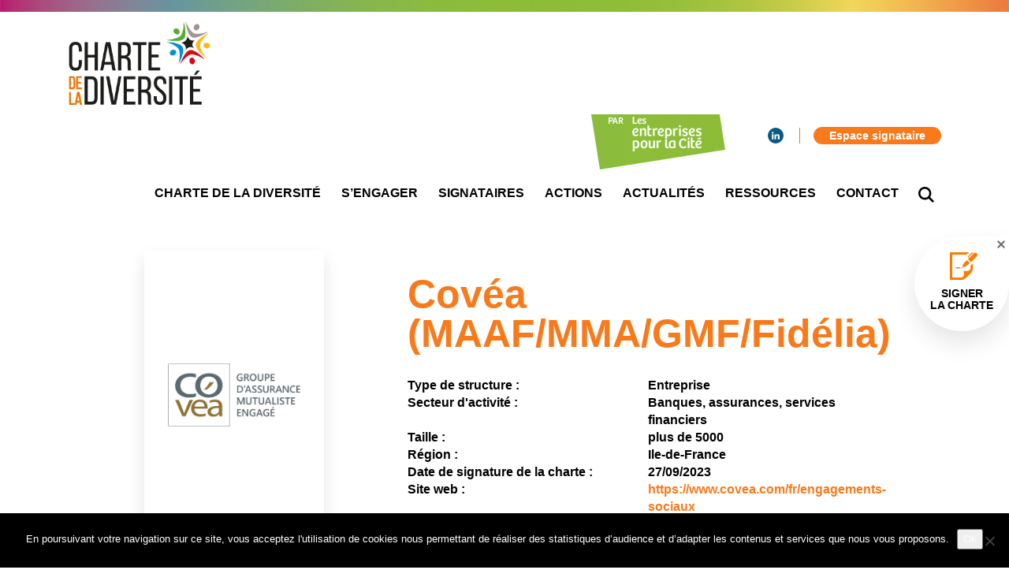

--- FILE ---
content_type: text/html; charset=UTF-8
request_url: https://www.charte-diversite.com/signataires/covea/
body_size: 10845
content:
  
<!DOCTYPE html>

<html xmlns="http://www.w3.org/1999/xhtml" xmlns:og="http://ogp.me/ns#" xmlns:fb="https://www.facebook.com/2008/fbml" lang="fr-FR">
    <head>
        <meta charset="UTF-8">
                                 
                    <title>Charte de la diversité | Covéa (MAAF/MMA/GMF/Fidélia)</title>
                
                    <meta name="robots" content="index, follow" />
                
                    <meta property="og:title" content="Charte de la diversité | Covéa (MAAF/MMA/GMF/Fidélia)" />
            <meta property="og:description" content="" />
                <meta property="og:type" content="website" />
        <meta property="og:url" content="https://www.charte-diversite.com/signataires/covea" />
        <meta property="og:image" content="" />
        
        <meta name="viewport" content="width=device-width, initial-scale=1, maximum-scale=1, user-scalable=no">
        <meta http-equiv="X-UA-Compatible" content="IE=edge, Chrome=1" />
        
                    <link rel="apple-touch-icon" sizes="180x180" href="https://www.charte-diversite.com/wp-content/themes/starter-child/asset/img/favicon/apple-touch-icon.png">
            <link rel="icon" type="image/png" href="https://www.charte-diversite.com/wp-content/themes/starter-child/asset/img/favicon/favicon-32x32.png" sizes="32x32">
            <link rel="icon" type="image/png" href="https://www.charte-diversite.com/wp-content/themes/starter-child/asset/img/favicon/favicon-16x16.png" sizes="16x16">
            <link rel="manifest" href="https://www.charte-diversite.com/wp-content/themes/starter-child/asset/img/favicon/manifest.json">
            <link rel="mask-icon" href="https://www.charte-diversite.com/wp-content/themes/starter-child/asset/img/favicon/safari-pinned-tab.svg" color="#5bbad5">
            <meta name="apple-mobile-web-app-title" content="Charte de la diversité">
            <meta name="application-name" content="Charte de la diversité">
            <meta name="theme-color" content="#ffffff">
                
                    <link rel="stylesheet" href="https://www.charte-diversite.com/wp-content/themes/starter-child/style.css">
        
        <link href="https://fonts.googleapis.com/css?family=Source+Sans+Pro:200,200i,300,300i,400,400i,600,600i,700,700i,900,900i" rel="stylesheet">
        <meta name='robots' content='max-image-preview:large' />
<link rel='dns-prefetch' href='//maps.googleapis.com' />
<link rel="alternate" title="oEmbed (JSON)" type="application/json+oembed" href="https://www.charte-diversite.com/wp-json/oembed/1.0/embed?url=https%3A%2F%2Fwww.charte-diversite.com%2Fsignataires%2Fcovea%2F" />
<style id='wp-img-auto-sizes-contain-inline-css' type='text/css'>
img:is([sizes=auto i],[sizes^="auto," i]){contain-intrinsic-size:3000px 1500px}
/*# sourceURL=wp-img-auto-sizes-contain-inline-css */
</style>
<style id='wp-emoji-styles-inline-css' type='text/css'>

	img.wp-smiley, img.emoji {
		display: inline !important;
		border: none !important;
		box-shadow: none !important;
		height: 1em !important;
		width: 1em !important;
		margin: 0 0.07em !important;
		vertical-align: -0.1em !important;
		background: none !important;
		padding: 0 !important;
	}
/*# sourceURL=wp-emoji-styles-inline-css */
</style>
<style id='wp-block-library-inline-css' type='text/css'>
:root{--wp-block-synced-color:#7a00df;--wp-block-synced-color--rgb:122,0,223;--wp-bound-block-color:var(--wp-block-synced-color);--wp-editor-canvas-background:#ddd;--wp-admin-theme-color:#007cba;--wp-admin-theme-color--rgb:0,124,186;--wp-admin-theme-color-darker-10:#006ba1;--wp-admin-theme-color-darker-10--rgb:0,107,160.5;--wp-admin-theme-color-darker-20:#005a87;--wp-admin-theme-color-darker-20--rgb:0,90,135;--wp-admin-border-width-focus:2px}@media (min-resolution:192dpi){:root{--wp-admin-border-width-focus:1.5px}}.wp-element-button{cursor:pointer}:root .has-very-light-gray-background-color{background-color:#eee}:root .has-very-dark-gray-background-color{background-color:#313131}:root .has-very-light-gray-color{color:#eee}:root .has-very-dark-gray-color{color:#313131}:root .has-vivid-green-cyan-to-vivid-cyan-blue-gradient-background{background:linear-gradient(135deg,#00d084,#0693e3)}:root .has-purple-crush-gradient-background{background:linear-gradient(135deg,#34e2e4,#4721fb 50%,#ab1dfe)}:root .has-hazy-dawn-gradient-background{background:linear-gradient(135deg,#faaca8,#dad0ec)}:root .has-subdued-olive-gradient-background{background:linear-gradient(135deg,#fafae1,#67a671)}:root .has-atomic-cream-gradient-background{background:linear-gradient(135deg,#fdd79a,#004a59)}:root .has-nightshade-gradient-background{background:linear-gradient(135deg,#330968,#31cdcf)}:root .has-midnight-gradient-background{background:linear-gradient(135deg,#020381,#2874fc)}:root{--wp--preset--font-size--normal:16px;--wp--preset--font-size--huge:42px}.has-regular-font-size{font-size:1em}.has-larger-font-size{font-size:2.625em}.has-normal-font-size{font-size:var(--wp--preset--font-size--normal)}.has-huge-font-size{font-size:var(--wp--preset--font-size--huge)}.has-text-align-center{text-align:center}.has-text-align-left{text-align:left}.has-text-align-right{text-align:right}.has-fit-text{white-space:nowrap!important}#end-resizable-editor-section{display:none}.aligncenter{clear:both}.items-justified-left{justify-content:flex-start}.items-justified-center{justify-content:center}.items-justified-right{justify-content:flex-end}.items-justified-space-between{justify-content:space-between}.screen-reader-text{border:0;clip-path:inset(50%);height:1px;margin:-1px;overflow:hidden;padding:0;position:absolute;width:1px;word-wrap:normal!important}.screen-reader-text:focus{background-color:#ddd;clip-path:none;color:#444;display:block;font-size:1em;height:auto;left:5px;line-height:normal;padding:15px 23px 14px;text-decoration:none;top:5px;width:auto;z-index:100000}html :where(.has-border-color){border-style:solid}html :where([style*=border-top-color]){border-top-style:solid}html :where([style*=border-right-color]){border-right-style:solid}html :where([style*=border-bottom-color]){border-bottom-style:solid}html :where([style*=border-left-color]){border-left-style:solid}html :where([style*=border-width]){border-style:solid}html :where([style*=border-top-width]){border-top-style:solid}html :where([style*=border-right-width]){border-right-style:solid}html :where([style*=border-bottom-width]){border-bottom-style:solid}html :where([style*=border-left-width]){border-left-style:solid}html :where(img[class*=wp-image-]){height:auto;max-width:100%}:where(figure){margin:0 0 1em}html :where(.is-position-sticky){--wp-admin--admin-bar--position-offset:var(--wp-admin--admin-bar--height,0px)}@media screen and (max-width:600px){html :where(.is-position-sticky){--wp-admin--admin-bar--position-offset:0px}}

/*# sourceURL=wp-block-library-inline-css */
</style><style id='global-styles-inline-css' type='text/css'>
:root{--wp--preset--aspect-ratio--square: 1;--wp--preset--aspect-ratio--4-3: 4/3;--wp--preset--aspect-ratio--3-4: 3/4;--wp--preset--aspect-ratio--3-2: 3/2;--wp--preset--aspect-ratio--2-3: 2/3;--wp--preset--aspect-ratio--16-9: 16/9;--wp--preset--aspect-ratio--9-16: 9/16;--wp--preset--color--black: #000000;--wp--preset--color--cyan-bluish-gray: #abb8c3;--wp--preset--color--white: #ffffff;--wp--preset--color--pale-pink: #f78da7;--wp--preset--color--vivid-red: #cf2e2e;--wp--preset--color--luminous-vivid-orange: #ff6900;--wp--preset--color--luminous-vivid-amber: #fcb900;--wp--preset--color--light-green-cyan: #7bdcb5;--wp--preset--color--vivid-green-cyan: #00d084;--wp--preset--color--pale-cyan-blue: #8ed1fc;--wp--preset--color--vivid-cyan-blue: #0693e3;--wp--preset--color--vivid-purple: #9b51e0;--wp--preset--gradient--vivid-cyan-blue-to-vivid-purple: linear-gradient(135deg,rgb(6,147,227) 0%,rgb(155,81,224) 100%);--wp--preset--gradient--light-green-cyan-to-vivid-green-cyan: linear-gradient(135deg,rgb(122,220,180) 0%,rgb(0,208,130) 100%);--wp--preset--gradient--luminous-vivid-amber-to-luminous-vivid-orange: linear-gradient(135deg,rgb(252,185,0) 0%,rgb(255,105,0) 100%);--wp--preset--gradient--luminous-vivid-orange-to-vivid-red: linear-gradient(135deg,rgb(255,105,0) 0%,rgb(207,46,46) 100%);--wp--preset--gradient--very-light-gray-to-cyan-bluish-gray: linear-gradient(135deg,rgb(238,238,238) 0%,rgb(169,184,195) 100%);--wp--preset--gradient--cool-to-warm-spectrum: linear-gradient(135deg,rgb(74,234,220) 0%,rgb(151,120,209) 20%,rgb(207,42,186) 40%,rgb(238,44,130) 60%,rgb(251,105,98) 80%,rgb(254,248,76) 100%);--wp--preset--gradient--blush-light-purple: linear-gradient(135deg,rgb(255,206,236) 0%,rgb(152,150,240) 100%);--wp--preset--gradient--blush-bordeaux: linear-gradient(135deg,rgb(254,205,165) 0%,rgb(254,45,45) 50%,rgb(107,0,62) 100%);--wp--preset--gradient--luminous-dusk: linear-gradient(135deg,rgb(255,203,112) 0%,rgb(199,81,192) 50%,rgb(65,88,208) 100%);--wp--preset--gradient--pale-ocean: linear-gradient(135deg,rgb(255,245,203) 0%,rgb(182,227,212) 50%,rgb(51,167,181) 100%);--wp--preset--gradient--electric-grass: linear-gradient(135deg,rgb(202,248,128) 0%,rgb(113,206,126) 100%);--wp--preset--gradient--midnight: linear-gradient(135deg,rgb(2,3,129) 0%,rgb(40,116,252) 100%);--wp--preset--font-size--small: 13px;--wp--preset--font-size--medium: 20px;--wp--preset--font-size--large: 36px;--wp--preset--font-size--x-large: 42px;--wp--preset--spacing--20: 0.44rem;--wp--preset--spacing--30: 0.67rem;--wp--preset--spacing--40: 1rem;--wp--preset--spacing--50: 1.5rem;--wp--preset--spacing--60: 2.25rem;--wp--preset--spacing--70: 3.38rem;--wp--preset--spacing--80: 5.06rem;--wp--preset--shadow--natural: 6px 6px 9px rgba(0, 0, 0, 0.2);--wp--preset--shadow--deep: 12px 12px 50px rgba(0, 0, 0, 0.4);--wp--preset--shadow--sharp: 6px 6px 0px rgba(0, 0, 0, 0.2);--wp--preset--shadow--outlined: 6px 6px 0px -3px rgb(255, 255, 255), 6px 6px rgb(0, 0, 0);--wp--preset--shadow--crisp: 6px 6px 0px rgb(0, 0, 0);}:where(.is-layout-flex){gap: 0.5em;}:where(.is-layout-grid){gap: 0.5em;}body .is-layout-flex{display: flex;}.is-layout-flex{flex-wrap: wrap;align-items: center;}.is-layout-flex > :is(*, div){margin: 0;}body .is-layout-grid{display: grid;}.is-layout-grid > :is(*, div){margin: 0;}:where(.wp-block-columns.is-layout-flex){gap: 2em;}:where(.wp-block-columns.is-layout-grid){gap: 2em;}:where(.wp-block-post-template.is-layout-flex){gap: 1.25em;}:where(.wp-block-post-template.is-layout-grid){gap: 1.25em;}.has-black-color{color: var(--wp--preset--color--black) !important;}.has-cyan-bluish-gray-color{color: var(--wp--preset--color--cyan-bluish-gray) !important;}.has-white-color{color: var(--wp--preset--color--white) !important;}.has-pale-pink-color{color: var(--wp--preset--color--pale-pink) !important;}.has-vivid-red-color{color: var(--wp--preset--color--vivid-red) !important;}.has-luminous-vivid-orange-color{color: var(--wp--preset--color--luminous-vivid-orange) !important;}.has-luminous-vivid-amber-color{color: var(--wp--preset--color--luminous-vivid-amber) !important;}.has-light-green-cyan-color{color: var(--wp--preset--color--light-green-cyan) !important;}.has-vivid-green-cyan-color{color: var(--wp--preset--color--vivid-green-cyan) !important;}.has-pale-cyan-blue-color{color: var(--wp--preset--color--pale-cyan-blue) !important;}.has-vivid-cyan-blue-color{color: var(--wp--preset--color--vivid-cyan-blue) !important;}.has-vivid-purple-color{color: var(--wp--preset--color--vivid-purple) !important;}.has-black-background-color{background-color: var(--wp--preset--color--black) !important;}.has-cyan-bluish-gray-background-color{background-color: var(--wp--preset--color--cyan-bluish-gray) !important;}.has-white-background-color{background-color: var(--wp--preset--color--white) !important;}.has-pale-pink-background-color{background-color: var(--wp--preset--color--pale-pink) !important;}.has-vivid-red-background-color{background-color: var(--wp--preset--color--vivid-red) !important;}.has-luminous-vivid-orange-background-color{background-color: var(--wp--preset--color--luminous-vivid-orange) !important;}.has-luminous-vivid-amber-background-color{background-color: var(--wp--preset--color--luminous-vivid-amber) !important;}.has-light-green-cyan-background-color{background-color: var(--wp--preset--color--light-green-cyan) !important;}.has-vivid-green-cyan-background-color{background-color: var(--wp--preset--color--vivid-green-cyan) !important;}.has-pale-cyan-blue-background-color{background-color: var(--wp--preset--color--pale-cyan-blue) !important;}.has-vivid-cyan-blue-background-color{background-color: var(--wp--preset--color--vivid-cyan-blue) !important;}.has-vivid-purple-background-color{background-color: var(--wp--preset--color--vivid-purple) !important;}.has-black-border-color{border-color: var(--wp--preset--color--black) !important;}.has-cyan-bluish-gray-border-color{border-color: var(--wp--preset--color--cyan-bluish-gray) !important;}.has-white-border-color{border-color: var(--wp--preset--color--white) !important;}.has-pale-pink-border-color{border-color: var(--wp--preset--color--pale-pink) !important;}.has-vivid-red-border-color{border-color: var(--wp--preset--color--vivid-red) !important;}.has-luminous-vivid-orange-border-color{border-color: var(--wp--preset--color--luminous-vivid-orange) !important;}.has-luminous-vivid-amber-border-color{border-color: var(--wp--preset--color--luminous-vivid-amber) !important;}.has-light-green-cyan-border-color{border-color: var(--wp--preset--color--light-green-cyan) !important;}.has-vivid-green-cyan-border-color{border-color: var(--wp--preset--color--vivid-green-cyan) !important;}.has-pale-cyan-blue-border-color{border-color: var(--wp--preset--color--pale-cyan-blue) !important;}.has-vivid-cyan-blue-border-color{border-color: var(--wp--preset--color--vivid-cyan-blue) !important;}.has-vivid-purple-border-color{border-color: var(--wp--preset--color--vivid-purple) !important;}.has-vivid-cyan-blue-to-vivid-purple-gradient-background{background: var(--wp--preset--gradient--vivid-cyan-blue-to-vivid-purple) !important;}.has-light-green-cyan-to-vivid-green-cyan-gradient-background{background: var(--wp--preset--gradient--light-green-cyan-to-vivid-green-cyan) !important;}.has-luminous-vivid-amber-to-luminous-vivid-orange-gradient-background{background: var(--wp--preset--gradient--luminous-vivid-amber-to-luminous-vivid-orange) !important;}.has-luminous-vivid-orange-to-vivid-red-gradient-background{background: var(--wp--preset--gradient--luminous-vivid-orange-to-vivid-red) !important;}.has-very-light-gray-to-cyan-bluish-gray-gradient-background{background: var(--wp--preset--gradient--very-light-gray-to-cyan-bluish-gray) !important;}.has-cool-to-warm-spectrum-gradient-background{background: var(--wp--preset--gradient--cool-to-warm-spectrum) !important;}.has-blush-light-purple-gradient-background{background: var(--wp--preset--gradient--blush-light-purple) !important;}.has-blush-bordeaux-gradient-background{background: var(--wp--preset--gradient--blush-bordeaux) !important;}.has-luminous-dusk-gradient-background{background: var(--wp--preset--gradient--luminous-dusk) !important;}.has-pale-ocean-gradient-background{background: var(--wp--preset--gradient--pale-ocean) !important;}.has-electric-grass-gradient-background{background: var(--wp--preset--gradient--electric-grass) !important;}.has-midnight-gradient-background{background: var(--wp--preset--gradient--midnight) !important;}.has-small-font-size{font-size: var(--wp--preset--font-size--small) !important;}.has-medium-font-size{font-size: var(--wp--preset--font-size--medium) !important;}.has-large-font-size{font-size: var(--wp--preset--font-size--large) !important;}.has-x-large-font-size{font-size: var(--wp--preset--font-size--x-large) !important;}
/*# sourceURL=global-styles-inline-css */
</style>

<style id='classic-theme-styles-inline-css' type='text/css'>
/*! This file is auto-generated */
.wp-block-button__link{color:#fff;background-color:#32373c;border-radius:9999px;box-shadow:none;text-decoration:none;padding:calc(.667em + 2px) calc(1.333em + 2px);font-size:1.125em}.wp-block-file__button{background:#32373c;color:#fff;text-decoration:none}
/*# sourceURL=/wp-includes/css/classic-themes.min.css */
</style>
<link rel='stylesheet' id='contact-form-7-css' href='https://www.charte-diversite.com/wp-content/plugins/contact-form-7/includes/css/styles.css?ver=6.1.4' type='text/css' media='all' />
<link rel='stylesheet' id='cookie-notice-front-css' href='https://www.charte-diversite.com/wp-content/plugins/cookie-notice/css/front.min.css?ver=2.5.11' type='text/css' media='all' />
<link rel='stylesheet' id='user-registration-general-css' href='https://www.charte-diversite.com/wp-content/plugins/user-registration/assets/css/user-registration.css?ver=1.4.7' type='text/css' media='all' />
<link rel='stylesheet' id='user-registration-smallscreen-css' href='https://www.charte-diversite.com/wp-content/plugins/user-registration/assets/css/user-registration-smallscreen.css?ver=1.4.7' type='text/css' media='only screen and (max-width: 768px)' />
<link rel='stylesheet' id='user-registration-my-account-layout-css' href='https://www.charte-diversite.com/wp-content/plugins/user-registration/assets/css/my-account-layout.css?ver=1.4.7' type='text/css' media='all' />
<link rel='stylesheet' id='dashicons-css' href='https://www.charte-diversite.com/wp-includes/css/dashicons.min.css' type='text/css' media='all' />
<link rel='stylesheet' id='google-maps-builder-plugin-styles-css' href='https://www.charte-diversite.com/wp-content/plugins/google-maps-builder/vendor/wordimpress/maps-builder-core/assets/css/google-maps-builder.min.css?ver=2.1.2' type='text/css' media='all' />
<link rel='stylesheet' id='google-maps-builder-map-icons-css' href='https://www.charte-diversite.com/wp-content/plugins/google-maps-builder/vendor/wordimpress/maps-builder-core/includes/libraries/map-icons/css/map-icons.css?ver=2.1.2' type='text/css' media='all' />
<link rel='stylesheet' id='dynamic-css-css' href='https://www.charte-diversite.com/wp-admin/admin-ajax.php?action=dynamic_css' type='text/css' media='all' />
<script type="text/javascript" id="cookie-notice-front-js-before">
/* <![CDATA[ */
var cnArgs = {"ajaxUrl":"https:\/\/www.charte-diversite.com\/wp-admin\/admin-ajax.php","nonce":"aa44903fec","hideEffect":"fade","position":"bottom","onScroll":false,"onScrollOffset":100,"onClick":false,"cookieName":"cookie_notice_accepted","cookieTime":2592000,"cookieTimeRejected":2592000,"globalCookie":false,"redirection":false,"cache":false,"revokeCookies":false,"revokeCookiesOpt":"automatic"};

//# sourceURL=cookie-notice-front-js-before
/* ]]> */
</script>
<script type="text/javascript" src="https://www.charte-diversite.com/wp-content/plugins/cookie-notice/js/front.min.js?ver=2.5.11" id="cookie-notice-front-js"></script>
<script type="text/javascript" src="https://www.charte-diversite.com/wp-includes/js/jquery/jquery.min.js?ver=3.7.1" id="jquery-core-js"></script>
<script type="text/javascript" src="https://www.charte-diversite.com/wp-includes/js/jquery/jquery-migrate.min.js?ver=3.4.1" id="jquery-migrate-js"></script>
<script type="text/javascript" src="https://maps.googleapis.com/maps/api/js?v=3.exp&amp;libraries=places&amp;key=AIzaSyCfqtV_4TrU0Ona1Of9Y0V76Ug7_tw5Qtk" id="google-maps-builder-gmaps-js"></script>
<link rel="https://api.w.org/" href="https://www.charte-diversite.com/wp-json/" /><link rel="alternate" title="JSON" type="application/json" href="https://www.charte-diversite.com/wp-json/wp/v2/signataires/1771" /><link rel="EditURI" type="application/rsd+xml" title="RSD" href="https://www.charte-diversite.com/xmlrpc.php?rsd" />
<meta name="generator" content="WordPress 6.9" />
<link rel="canonical" href="https://www.charte-diversite.com/signataires/covea/" />
<link rel='shortlink' href='https://www.charte-diversite.com/?p=1771' />
<meta name="generator" content="Redux 4.5.10" />
        <!--[if lt IE 9]>
            <script src="https://oss.maxcdn.com/libs/html5shiv/3.7.0/html5shiv.js"></script>
            <script src="https://oss.maxcdn.com/libs/respond.js/1.4.2/respond.min.js"></script>
        <![endif]-->
        
    <link rel='stylesheet' id='megamenu-frontend-css' href='https://www.charte-diversite.com/wp-content/themes/starter/includes/plugins-integrated/megamenu/megamenu-frontend.css' type='text/css' media='all' />
</head>

    <!-- Global site tag (gtag.js) - Google Analytics -->
    <script async src="https://www.googletagmanager.com/gtag/js?id=UA-135122741-1"></script>
    <script>
    window.dataLayer = window.dataLayer || [];
    function gtag(){dataLayer.push(arguments);}
    gtag('js', new Date());

    gtag('config', 'UA-135122741-1');
    </script>


    <body class="wp-singular signataires-template-default single single-signataires postid-1771 wp-theme-starter wp-child-theme-starter-child cookies-not-set">
        
        <div class="wrap">
            <div class="header-before"></div>
            
                            
<nav class="nav-sticky">
    <div class="container">
        <a href="https://www.charte-diversite.com" class="logo">
                            <img src="https://www.charte-diversite.com/wp-content/uploads/2018/09/logo_Charte-diversiteRVB-2018.png">
                    </a>
        <div class="menu-container">
            <div class="nav-secondary"><ul id="menu-secondary" class="menu"><li id="menu-item-32" class="social social-linkedin no-title menu-item menu-item-type-custom menu-item-object-custom menu-item-32"><a target="_blank" href="https://www.linkedin.com/company/charte-diversite/"><span><svg version="1.1"
	 xmlns="http://www.w3.org/2000/svg" xmlns:xlink="http://www.w3.org/1999/xlink" xmlns:a="http://ns.adobe.com/AdobeSVGViewerExtensions/3.0/"
	 x="0px" y="0px" width="22.1px" height="21.1px" viewBox="0 0 22.1 21.1" style="enable-background:new 0 0 22.1 21.1;"
	 xml:space="preserve">
<defs>
</defs>
<path d="M0.3,21.1H5V6.9H0.3V21.1z M2.7,0C1.1,0,0,1.1,0,2.5c0,1.4,1,2.5,2.6,2.5h0c1.7,0,2.7-1.1,2.7-2.5
	C5.3,1.1,4.3,0,2.7,0 M22.1,12.9v8.2h-4.7v-7.6c0-1.9-0.7-3.2-2.4-3.2c-1.3,0-2.1,0.9-2.4,1.7c-0.1,0.3-0.2,0.7-0.2,1.2v8H7.6
	c0,0,0.1-12.9,0-14.2h4.7v2c0,0,0,0,0,0h0v0c0.6-1,1.8-2.4,4.3-2.4C19.8,6.5,22.1,8.6,22.1,12.9"/>
</svg><span class="menu-title">Linkedin</span></span></a></li>
<li id="menu-item-66" class="colored menu-item menu-item-type-post_type menu-item-object-page menu-item-66"><a href="https://www.charte-diversite.com/espace-signataire/"><span><span class="menu-title">Espace signataire</span></span></a></li>
</ul></div>
            <ul id="menu-primary" class="menu"><li id="menu-item-27" class="menu-item menu-item-type-post_type menu-item-object-page menu-item-27"><a href="https://www.charte-diversite.com/charte-de-la-diversite/"><span><span class="menu-title">Charte de la diversité</span></span></a></li>
<li id="menu-item-26" class="menu-item menu-item-type-post_type menu-item-object-page menu-item-26"><a href="https://www.charte-diversite.com/sengager/"><span><span class="menu-title">S&#8217;engager</span></span></a></li>
<li id="menu-item-25" class="menu-item menu-item-type-post_type menu-item-object-page menu-item-25"><a href="https://www.charte-diversite.com/signataires/"><span><span class="menu-title">Signataires</span></span></a></li>
<li id="menu-item-24" class="menu-item menu-item-type-post_type menu-item-object-page menu-item-24"><a href="https://www.charte-diversite.com/actions/"><span><span class="menu-title">Actions</span></span></a></li>
<li id="menu-item-23" class="menu-item menu-item-type-post_type menu-item-object-page current_page_parent menu-item-23"><a href="https://www.charte-diversite.com/actualites/"><span><span class="menu-title">Actualités</span></span></a></li>
<li id="menu-item-22" class="menu-item menu-item-type-post_type menu-item-object-page menu-item-22"><a href="https://www.charte-diversite.com/ressources/"><span><span class="menu-title">Ressources</span></span></a></li>
<li id="menu-item-21" class="menu-item menu-item-type-post_type menu-item-object-page menu-item-21"><a href="https://www.charte-diversite.com/contact/"><span><span class="menu-title">Contact</span></span></a></li>
<li id="menu-item-28" class="no-title btn-nav-search menu-item menu-item-type-custom menu-item-object-custom menu-item-28"><a href="#"><span><svg version="1.1"
	 xmlns="http://www.w3.org/2000/svg" xmlns:xlink="http://www.w3.org/1999/xlink" xmlns:a="http://ns.adobe.com/AdobeSVGViewerExtensions/3.0/"
	 x="0px" y="0px" width="39px" height="39px" viewBox="0 0 39 39" style="enable-background:new 0 0 39 39;" xml:space="preserve">
<defs>
</defs>
<path d="M39,35.5L28.9,25.4c1.9-2.6,3.1-5.9,3.1-9.4c0-8.8-7.2-16-16-16S0,7.2,0,16s7.2,16,16,16c3.5,0,6.8-1.1,9.4-3.1L35.5,39
	L39,35.5z M16,27C9.9,27,5,22.1,5,16S9.9,5,16,5s11,4.9,11,11S22.1,27,16,27z"/>
</svg><span class="menu-title">Recherche</span></span></a></li>
</ul>  
                        <div class="icon-burger">
                <div id="nav-burger-animated"><span></span><span></span><span></span></div>
            </div>
        </div>
    </div>
    <div class="nav-search-content">
        <div class="container">
            <form method="get" id="form" action="https://www.charte-diversite.com/">
                <input type="text" value="" name="s" id="s" class="form-control" placeholder="Taper la recherche ici...">
                <input type="hidden" name="post_type[]" value="post" />
                <input type="hidden" name="post_type[]" value="signataires" />
                <input type="hidden" name="post_type[]" value="presse" />
                <input type="hidden" name="post_type[]" value="bonnes_pratiques" />
                <input type="hidden" name="post_type[]" value="mediatheque" />
            </form>
        </div>
    </div>
</nav>

<div class="nav-responsive">
    <a href="https://www.charte-diversite.com">
        <div class="logo-responsive">
                            <img src="https://www.charte-diversite.com/wp-content/uploads/2018/09/logo_Charte-diversiteRVB-2018.png">
                    </div>
    </a>
    <div class="menu-primary-container"><ul id="menu-primary-1" class="menu"><li class="menu-item menu-item-type-post_type menu-item-object-page menu-item-27"><a href="https://www.charte-diversite.com/charte-de-la-diversite/"><span><span class="menu-title">Charte de la diversité</span></span></a></li>
<li class="menu-item menu-item-type-post_type menu-item-object-page menu-item-26"><a href="https://www.charte-diversite.com/sengager/"><span><span class="menu-title">S&#8217;engager</span></span></a></li>
<li class="menu-item menu-item-type-post_type menu-item-object-page menu-item-25"><a href="https://www.charte-diversite.com/signataires/"><span><span class="menu-title">Signataires</span></span></a></li>
<li class="menu-item menu-item-type-post_type menu-item-object-page menu-item-24"><a href="https://www.charte-diversite.com/actions/"><span><span class="menu-title">Actions</span></span></a></li>
<li class="menu-item menu-item-type-post_type menu-item-object-page current_page_parent menu-item-23"><a href="https://www.charte-diversite.com/actualites/"><span><span class="menu-title">Actualités</span></span></a></li>
<li class="menu-item menu-item-type-post_type menu-item-object-page menu-item-22"><a href="https://www.charte-diversite.com/ressources/"><span><span class="menu-title">Ressources</span></span></a></li>
<li class="menu-item menu-item-type-post_type menu-item-object-page menu-item-21"><a href="https://www.charte-diversite.com/contact/"><span><span class="menu-title">Contact</span></span></a></li>
<li class="no-title btn-nav-search menu-item menu-item-type-custom menu-item-object-custom menu-item-28"><a href="#"><span><svg version="1.1"
	 xmlns="http://www.w3.org/2000/svg" xmlns:xlink="http://www.w3.org/1999/xlink" xmlns:a="http://ns.adobe.com/AdobeSVGViewerExtensions/3.0/"
	 x="0px" y="0px" width="39px" height="39px" viewBox="0 0 39 39" style="enable-background:new 0 0 39 39;" xml:space="preserve">
<defs>
</defs>
<path d="M39,35.5L28.9,25.4c1.9-2.6,3.1-5.9,3.1-9.4c0-8.8-7.2-16-16-16S0,7.2,0,16s7.2,16,16,16c3.5,0,6.8-1.1,9.4-3.1L35.5,39
	L39,35.5z M16,27C9.9,27,5,22.1,5,16S9.9,5,16,5s11,4.9,11,11S22.1,27,16,27z"/>
</svg><span class="menu-title">Recherche</span></span></a></li>
</ul></div>    <div class="nav-secondary"><ul id="menu-secondary-1" class="menu"><li class="social social-linkedin no-title menu-item menu-item-type-custom menu-item-object-custom menu-item-32"><a target="_blank" href="https://www.linkedin.com/company/charte-diversite/"><span><svg version="1.1"
	 xmlns="http://www.w3.org/2000/svg" xmlns:xlink="http://www.w3.org/1999/xlink" xmlns:a="http://ns.adobe.com/AdobeSVGViewerExtensions/3.0/"
	 x="0px" y="0px" width="22.1px" height="21.1px" viewBox="0 0 22.1 21.1" style="enable-background:new 0 0 22.1 21.1;"
	 xml:space="preserve">
<defs>
</defs>
<path d="M0.3,21.1H5V6.9H0.3V21.1z M2.7,0C1.1,0,0,1.1,0,2.5c0,1.4,1,2.5,2.6,2.5h0c1.7,0,2.7-1.1,2.7-2.5
	C5.3,1.1,4.3,0,2.7,0 M22.1,12.9v8.2h-4.7v-7.6c0-1.9-0.7-3.2-2.4-3.2c-1.3,0-2.1,0.9-2.4,1.7c-0.1,0.3-0.2,0.7-0.2,1.2v8H7.6
	c0,0,0.1-12.9,0-14.2h4.7v2c0,0,0,0,0,0h0v0c0.6-1,1.8-2.4,4.3-2.4C19.8,6.5,22.1,8.6,22.1,12.9"/>
</svg><span class="menu-title">Linkedin</span></span></a></li>
<li class="colored menu-item menu-item-type-post_type menu-item-object-page menu-item-66"><a href="https://www.charte-diversite.com/espace-signataire/"><span><span class="menu-title">Espace signataire</span></span></a></li>
</ul></div>
    <div class="sidebar sidebar-responsive col-sm-12"></div>
</div>
<div class="clearfix"></div>

            <div class="sign-up-wrap">
                <div class="close"></div>
                <a class="sign-up" href="https://www.charte-diversite.com/signer-la-charte/">
                    <span class="title">Signer <br> la charte</span>
                </a>
            </div>
                                
            <div class="header-after"></div>

            <main class="single-content single-signataire">
            <div class="container">
                <div class="row">
                    <article class="col-sm-10 col-sm-push-1">
                        <div class="col-sm-3 col-equal logo" data-equal="single-signataire-info">
                                                            <img class="img-responsive" src="https://www.charte-diversite.com/wp-content/uploads/2023/10/logo_covea_signature_couleur_fr.jpg">
                                                    </div>
                        <div class="col-sm-8 col-sm-push-1 col-equal" data-equal="single-signataire-info">
                            <h1 class="title">Covéa (MAAF/MMA/GMF/Fidélia)</h1>
                            <div class="row info">
                                <div class="col-sm-6">Type de structure : </div>
                                <div class="col-sm-6">Entreprise</div>
                                <div class="clearfix"></div>
                                <div class="col-sm-6">Secteur d'activité : </div>
                                <div class="col-sm-6">Banques, assurances, services financiers</div>
                                <div class="clearfix"></div>
                                <div class="col-sm-6">Taille : </div>
                                <div class="col-sm-6">plus de 5000</div>
                                <div class="clearfix"></div>
                                <div class="col-sm-6">Région : </div>
                                <div class="col-sm-6">Ile-de-France</div>
                                <div class="clearfix"></div>
                                <div class="col-sm-6">Date de signature de la charte :</div>
                                <div class="col-sm-6">27/09/2023</div>
                                <div class="clearfix"></div>
                                <div class="col-sm-6">Site web : </div>
                                <div class="col-sm-6"><a href="https://www.covea.com/fr/engagements-sociaux">https://www.covea.com/fr/engagements-sociaux</a></div>
                                <div class="clearfix"></div>
                            </div>
                        </div>
                        <div class="clearfix"></div>
                        <hr>
                        <h3 class="subtitle">Nos engagements</h3>
                        <div class="content">L’inclusion et la prévention des discriminations sont au cœur de notre engagement sociétal. Notre politique RH a pour fondement l’égalité des chances dans l’accès à l’emploi, la rémunération, la formation, et au quotidien dans l’environnement de travail. Nos accords Diversité «égalité professionnelle F/H» et «handicap» en sont la traduction concrète. Si nous renouvelons cette charte, c’est parce que chez Covéa nous souhaitons agir en faveur de la diversité, source de richesse, d’innovation et de bien-être au travail.</div>
                        <div class="clearfix"></div>
                        <hr>

                        
                    </article>
                    <div class="clearfix"></div>
                    <hr class="blank">
                    <div class="text-center"><a href="https://www.charte-diversite.com/signataires/" class="btn btn-rounded btn-bordered btn-warning btn-arrow">Tous les signataires</a></div>
                    <div class="clearfix"></div>
                    <hr class="blank">
                </div>
            </div>
        </main>

    




<div class="footer-before">
    </div>

    <footer>
        <div class="container sidebar sidebar-bottom">
            <div class="row">
                <div class="col-xs-12 col-sm-3"><li id="media_image-2" class="widget widget_media_image"><img src="https://www.charte-diversite.com/wp-content/uploads/2018/10/logo_Charte-diversite-2018-03.svg" class="image wp-image-4530  attachment-full size-full" alt="" style="max-width: 100%; height: auto;" decoding="async" loading="lazy" /></li>
</div>
                <div class="col-xs-12 col-sm-9"><ul id="menu-footer" class="menu"><li id="menu-item-36" class="no-title menu-item menu-item-type-custom menu-item-object-custom menu-item-has-children megamenu-parent  menu-item-36" data-width=""><a href="#"><span><span class="menu-title">Footer</span></span></a>
<ul class="sub-menu">
	<li id="menu-item-39" class="menu-item menu-item-type-custom menu-item-object-custom menu-item-has-children megamenu-column menu-item-39"><a href="#MegaMenuColumn"><span><span class="menu-title">&#8212;Colonne&#8212;</span></span></a>
	<ul class="sub-menu">
		<li id="menu-item-48" class="menu-item menu-item-type-post_type menu-item-object-page menu-item-48"><a href="https://www.charte-diversite.com/charte-de-la-diversite/"><span><span class="menu-title">Charte de la diversité</span></span></a></li>
		<li id="menu-item-47" class="menu-item menu-item-type-post_type menu-item-object-page menu-item-47"><a href="https://www.charte-diversite.com/sengager/"><span><span class="menu-title">S’engager</span></span></a></li>
		<li id="menu-item-46" class="menu-item menu-item-type-post_type menu-item-object-page menu-item-46"><a href="https://www.charte-diversite.com/signataires/"><span><span class="menu-title">Signataires</span></span></a></li>
		<li id="menu-item-45" class="menu-item menu-item-type-post_type menu-item-object-page menu-item-45"><a href="https://www.charte-diversite.com/actions/"><span><span class="menu-title">Actions</span></span></a></li>
		<li id="menu-item-4474" class="menu-item menu-item-type-post_type menu-item-object-page menu-item-4474"><a href="https://www.charte-diversite.com/actions/bilan-diversite/"><span><span class="menu-title">Bilan Diversité</span></span></a></li>
		<li id="menu-item-4475" class="menu-item menu-item-type-post_type menu-item-object-page menu-item-4475"><a href="https://www.charte-diversite.com/actions/tour-de-france-de-la-diversite/"><span><span class="menu-title">Tour de France de la diversité</span></span></a></li>
		<li id="menu-item-44" class="menu-item menu-item-type-post_type menu-item-object-page current_page_parent menu-item-44"><a href="https://www.charte-diversite.com/actualites/"><span><span class="menu-title">Actualités</span></span></a></li>
	</ul>
</li>
	<li id="menu-item-40" class="menu-item menu-item-type-custom menu-item-object-custom menu-item-has-children megamenu-column menu-item-40"><a href="#MegaMenuColumn"><span><span class="menu-title">&#8212;Colonne&#8212;</span></span></a>
	<ul class="sub-menu">
		<li id="menu-item-43" class="menu-item menu-item-type-post_type menu-item-object-page menu-item-43"><a href="https://www.charte-diversite.com/ressources/"><span><span class="menu-title">Ressources</span></span></a></li>
		<li id="menu-item-197" class="menu-item menu-item-type-post_type menu-item-object-page menu-item-197"><a href="https://www.charte-diversite.com/acteurs/"><span><span class="menu-title">Acteurs</span></span></a></li>
		<li id="menu-item-184" class="menu-item menu-item-type-post_type menu-item-object-page menu-item-184"><a href="https://www.charte-diversite.com/bonnes-pratiques/"><span><span class="menu-title">Bonnes pratiques</span></span></a></li>
		<li id="menu-item-365" class="menu-item menu-item-type-post_type menu-item-object-page menu-item-365"><a href="https://www.charte-diversite.com/mediatheque/"><span><span class="menu-title">Médiathèque</span></span></a></li>
		<li id="menu-item-72" class="menu-item menu-item-type-post_type menu-item-object-page menu-item-72"><a href="https://www.charte-diversite.com/espace-signataire/"><span><span class="menu-title">Espace signataire</span></span></a></li>
		<li id="menu-item-42" class="menu-item menu-item-type-post_type menu-item-object-page menu-item-42"><a href="https://www.charte-diversite.com/contact/"><span><span class="menu-title">Contact</span></span></a></li>
		<li id="menu-item-69" class="menu-item menu-item-type-post_type menu-item-object-page menu-item-69"><a href="https://www.charte-diversite.com/faq/"><span><span class="menu-title">FAQ</span></span></a></li>
		<li id="menu-item-68" class="menu-item menu-item-type-post_type menu-item-object-page menu-item-68"><a href="https://www.charte-diversite.com/donnees-personnelles/"><span><span class="menu-title">Données personnelles</span></span></a></li>
		<li id="menu-item-67" class="menu-item menu-item-type-post_type menu-item-object-page menu-item-67"><a href="https://www.charte-diversite.com/mentions-legales/"><span><span class="menu-title">Mentions légales</span></span></a></li>
	</ul>
</li>
	<li id="menu-item-41" class="menu-item menu-item-type-custom menu-item-object-custom menu-item-has-children megamenu-column menu-item-41"><a href="#MegaMenuColumn"><span><span class="menu-title">&#8212;Colonne&#8212;</span></span></a>
	<ul class="sub-menu">
		<li id="menu-item-49" class="menu-item menu-item-type-custom menu-item-object-custom megamenu-heading menu-item-49"><a href="#MegaMenuHeading"><span><span class="menu-title">Suivez-nous :</span></span></a></li>
		<li id="menu-item-50" class="menu-item menu-item-type-custom menu-item-object-custom menu-item-50"><a target="_blank" href="https://www.linkedin.com/company/charte-diversite/"><span><span class="menu-title">LinkedIn</span></span></a></li>
	</ul>
</li>
</ul>
</li>
</ul>  </div>
            </div>
            <div class="copyright"><li id="text-3" class="widget widget_text">			<div class="textwidget"><p>© Copyright 2018 &#8211; Tous droits réservés à Charte de la diversité &#8211; Crée par <a href="#">Comfluence</a></p>
</div>
		</li>
</div>
        </div>
    </footer>

<div class="footer-after">
    </div>
    
</div>


<script type="speculationrules">
{"prefetch":[{"source":"document","where":{"and":[{"href_matches":"/*"},{"not":{"href_matches":["/wp-*.php","/wp-admin/*","/wp-content/uploads/*","/wp-content/*","/wp-content/plugins/*","/wp-content/themes/starter-child/*","/wp-content/themes/starter/*","/*\\?(.+)"]}},{"not":{"selector_matches":"a[rel~=\"nofollow\"]"}},{"not":{"selector_matches":".no-prefetch, .no-prefetch a"}}]},"eagerness":"conservative"}]}
</script>
<script type="text/javascript" src="https://www.charte-diversite.com/wp-includes/js/dist/hooks.min.js?ver=dd5603f07f9220ed27f1" id="wp-hooks-js"></script>
<script type="text/javascript" src="https://www.charte-diversite.com/wp-includes/js/dist/i18n.min.js?ver=c26c3dc7bed366793375" id="wp-i18n-js"></script>
<script type="text/javascript" id="wp-i18n-js-after">
/* <![CDATA[ */
wp.i18n.setLocaleData( { 'text direction\u0004ltr': [ 'ltr' ] } );
//# sourceURL=wp-i18n-js-after
/* ]]> */
</script>
<script type="text/javascript" src="https://www.charte-diversite.com/wp-content/plugins/contact-form-7/includes/swv/js/index.js?ver=6.1.4" id="swv-js"></script>
<script type="text/javascript" id="contact-form-7-js-translations">
/* <![CDATA[ */
( function( domain, translations ) {
	var localeData = translations.locale_data[ domain ] || translations.locale_data.messages;
	localeData[""].domain = domain;
	wp.i18n.setLocaleData( localeData, domain );
} )( "contact-form-7", {"translation-revision-date":"2025-02-06 12:02:14+0000","generator":"GlotPress\/4.0.1","domain":"messages","locale_data":{"messages":{"":{"domain":"messages","plural-forms":"nplurals=2; plural=n > 1;","lang":"fr"},"This contact form is placed in the wrong place.":["Ce formulaire de contact est plac\u00e9 dans un mauvais endroit."],"Error:":["Erreur\u00a0:"]}},"comment":{"reference":"includes\/js\/index.js"}} );
//# sourceURL=contact-form-7-js-translations
/* ]]> */
</script>
<script type="text/javascript" id="contact-form-7-js-before">
/* <![CDATA[ */
var wpcf7 = {
    "api": {
        "root": "https:\/\/www.charte-diversite.com\/wp-json\/",
        "namespace": "contact-form-7\/v1"
    }
};
//# sourceURL=contact-form-7-js-before
/* ]]> */
</script>
<script type="text/javascript" src="https://www.charte-diversite.com/wp-content/plugins/contact-form-7/includes/js/index.js?ver=6.1.4" id="contact-form-7-js"></script>
<script type="text/javascript" src="https://www.charte-diversite.com/wp-content/themes/starter/asset/js/jquery.mobile-1.4.5.min.js?ver=1.0.0" id="starter_script_jquery_mobile-js"></script>
<script type="text/javascript" src="https://www.charte-diversite.com/wp-content/themes/starter/asset/js/bootstrap.min.js?ver=1.0.0" id="starter_script_bootstrap-js"></script>
<script type="text/javascript" src="https://www.charte-diversite.com/wp-content/themes/starter/asset/js/plugin.sticky.js?ver=1.0.0" id="starter_script_sticky-js"></script>
<script type="text/javascript" src="https://www.charte-diversite.com/wp-content/themes/starter/asset/js/plugin.masonry.min.js?ver=1.0.0" id="starter_script_masonry-js"></script>
<script type="text/javascript" src="https://www.charte-diversite.com/wp-content/themes/starter/asset/js/plugin.pace.min.js?ver=1.0.0" id="starter_script_pace-js"></script>
<script type="text/javascript" src="https://www.charte-diversite.com/wp-content/themes/starter/asset/js/plugin.wow.min.js?ver=1.0.0" id="starter_script_wow-js"></script>
<script type="text/javascript" src="https://www.charte-diversite.com/wp-content/themes/starter/asset/js/plugin.rellax.min.js?ver=1.0.0" id="starter_script_rellax-js"></script>
<script type="text/javascript" src="https://www.charte-diversite.com/wp-content/themes/starter/asset/js/jquery.aos.min.js?ver=1.0.0" id="starter_script_aos-js"></script>
<script type="text/javascript" src="https://www.charte-diversite.com/wp-content/themes/starter/asset/js/jquery.waypoints.min.js?ver=1.0.0" id="starter_script_waypoints-js"></script>
<script type="text/javascript" src="https://www.charte-diversite.com/wp-content/themes/starter/asset/js/jquery.counterup.min.js?ver=1.0.0" id="starter_script_counterup-js"></script>
<script type="text/javascript" src="https://www.charte-diversite.com/wp-content/themes/starter/asset/js/jquery.owlcarousel.min.js?ver=1.0.0" id="starter_script_owl-js"></script>
<script type="text/javascript" src="https://www.charte-diversite.com/wp-content/themes/starter/asset/js/script.js?ver=1.0.0" id="starter_script-js"></script>
<script type="text/javascript" src="https://www.charte-diversite.com/wp-content/plugins/google-maps-builder/vendor/wordimpress/maps-builder-core/assets/js/plugins//gmb-infobubble.min.js?ver=2.1.2" id="google-maps-builder-infowindows-js"></script>
<script type="text/javascript" id="google-maps-builder-plugin-script-js-extra">
/* <![CDATA[ */
var gmb_data = {"i18n":{"get_directions":"Get Directions","visit_website":"Visit Website"},"infobubble_args":{"shadowStyle":0,"padding":12,"backgroundColor":"rgb(255, 255, 255)","borderRadius":3,"arrowSize":15,"minHeight":20,"maxHeight":450,"minWidth":200,"maxWidth":350,"borderWidth":0,"disableAutoPan":true,"disableAnimation":true,"backgroundClassName":"gmb-infobubble","closeSrc":"https://www.google.com/intl/en_us/mapfiles/close.gif"}};
//# sourceURL=google-maps-builder-plugin-script-js-extra
/* ]]> */
</script>
<script type="text/javascript" src="https://www.charte-diversite.com/wp-content/plugins/google-maps-builder/vendor/wordimpress/maps-builder-core/assets/js/frontend/google-maps-builder.min.js?ver=2.1.2" id="google-maps-builder-plugin-script-js"></script>
<script type="text/javascript" src="https://www.charte-diversite.com/wp-content/plugins/google-maps-builder/vendor/wordimpress/maps-builder-core/includes/libraries/map-icons/js/map-icons.js?ver=2.1.2" id="google-maps-builder-maps-icons-js"></script>
<script type="text/javascript" src="https://www.charte-diversite.com/wp-content/themes/starter-child/asset/js/sharer.min.js?ver=1.0.0" id="starter_script_sharer-js"></script>
<script type="text/javascript" src="https://www.charte-diversite.com/wp-content/themes/starter-child/asset/js/script-child.js?ver=1.0.0" id="starter_script_child-js"></script>
<script type="text/javascript" src="https://www.charte-diversite.com/wp-content/themes/starter-child/asset/js/jquery-ias.min.js?ver=1.0.0" id="starter_script_ias-js"></script>
<script type="text/javascript" src="https://www.charte-diversite.com/wp-content/themes/starter/includes/plugins-integrated/megamenu/megamenu-frontend.js" id="megamenu-frontend-js-js"></script>
<script id="wp-emoji-settings" type="application/json">
{"baseUrl":"https://s.w.org/images/core/emoji/17.0.2/72x72/","ext":".png","svgUrl":"https://s.w.org/images/core/emoji/17.0.2/svg/","svgExt":".svg","source":{"concatemoji":"https://www.charte-diversite.com/wp-includes/js/wp-emoji-release.min.js"}}
</script>
<script type="module">
/* <![CDATA[ */
/*! This file is auto-generated */
const a=JSON.parse(document.getElementById("wp-emoji-settings").textContent),o=(window._wpemojiSettings=a,"wpEmojiSettingsSupports"),s=["flag","emoji"];function i(e){try{var t={supportTests:e,timestamp:(new Date).valueOf()};sessionStorage.setItem(o,JSON.stringify(t))}catch(e){}}function c(e,t,n){e.clearRect(0,0,e.canvas.width,e.canvas.height),e.fillText(t,0,0);t=new Uint32Array(e.getImageData(0,0,e.canvas.width,e.canvas.height).data);e.clearRect(0,0,e.canvas.width,e.canvas.height),e.fillText(n,0,0);const a=new Uint32Array(e.getImageData(0,0,e.canvas.width,e.canvas.height).data);return t.every((e,t)=>e===a[t])}function p(e,t){e.clearRect(0,0,e.canvas.width,e.canvas.height),e.fillText(t,0,0);var n=e.getImageData(16,16,1,1);for(let e=0;e<n.data.length;e++)if(0!==n.data[e])return!1;return!0}function u(e,t,n,a){switch(t){case"flag":return n(e,"\ud83c\udff3\ufe0f\u200d\u26a7\ufe0f","\ud83c\udff3\ufe0f\u200b\u26a7\ufe0f")?!1:!n(e,"\ud83c\udde8\ud83c\uddf6","\ud83c\udde8\u200b\ud83c\uddf6")&&!n(e,"\ud83c\udff4\udb40\udc67\udb40\udc62\udb40\udc65\udb40\udc6e\udb40\udc67\udb40\udc7f","\ud83c\udff4\u200b\udb40\udc67\u200b\udb40\udc62\u200b\udb40\udc65\u200b\udb40\udc6e\u200b\udb40\udc67\u200b\udb40\udc7f");case"emoji":return!a(e,"\ud83e\u1fac8")}return!1}function f(e,t,n,a){let r;const o=(r="undefined"!=typeof WorkerGlobalScope&&self instanceof WorkerGlobalScope?new OffscreenCanvas(300,150):document.createElement("canvas")).getContext("2d",{willReadFrequently:!0}),s=(o.textBaseline="top",o.font="600 32px Arial",{});return e.forEach(e=>{s[e]=t(o,e,n,a)}),s}function r(e){var t=document.createElement("script");t.src=e,t.defer=!0,document.head.appendChild(t)}a.supports={everything:!0,everythingExceptFlag:!0},new Promise(t=>{let n=function(){try{var e=JSON.parse(sessionStorage.getItem(o));if("object"==typeof e&&"number"==typeof e.timestamp&&(new Date).valueOf()<e.timestamp+604800&&"object"==typeof e.supportTests)return e.supportTests}catch(e){}return null}();if(!n){if("undefined"!=typeof Worker&&"undefined"!=typeof OffscreenCanvas&&"undefined"!=typeof URL&&URL.createObjectURL&&"undefined"!=typeof Blob)try{var e="postMessage("+f.toString()+"("+[JSON.stringify(s),u.toString(),c.toString(),p.toString()].join(",")+"));",a=new Blob([e],{type:"text/javascript"});const r=new Worker(URL.createObjectURL(a),{name:"wpTestEmojiSupports"});return void(r.onmessage=e=>{i(n=e.data),r.terminate(),t(n)})}catch(e){}i(n=f(s,u,c,p))}t(n)}).then(e=>{for(const n in e)a.supports[n]=e[n],a.supports.everything=a.supports.everything&&a.supports[n],"flag"!==n&&(a.supports.everythingExceptFlag=a.supports.everythingExceptFlag&&a.supports[n]);var t;a.supports.everythingExceptFlag=a.supports.everythingExceptFlag&&!a.supports.flag,a.supports.everything||((t=a.source||{}).concatemoji?r(t.concatemoji):t.wpemoji&&t.twemoji&&(r(t.twemoji),r(t.wpemoji)))});
//# sourceURL=https://www.charte-diversite.com/wp-includes/js/wp-emoji-loader.min.js
/* ]]> */
</script>

		<!-- Cookie Notice plugin v2.5.11 by Hu-manity.co https://hu-manity.co/ -->
		<div id="cookie-notice" role="dialog" class="cookie-notice-hidden cookie-revoke-hidden cn-position-bottom" aria-label="Cookie Notice" style="background-color: rgba(0,0,0,1);"><div class="cookie-notice-container" style="color: #fff"><span id="cn-notice-text" class="cn-text-container">En poursuivant votre navigation sur ce site, vous acceptez l'utilisation de cookies nous permettant de réaliser des statistiques d’audience et d’adapter les contenus et services que nous vous proposons.</span><span id="cn-notice-buttons" class="cn-buttons-container"><button id="cn-accept-cookie" data-cookie-set="accept" class="cn-set-cookie cn-button cn-button-custom button" aria-label="Ok">Ok</button></span><button type="button" id="cn-close-notice" data-cookie-set="accept" class="cn-close-icon" aria-label="No"></button></div>
			
		</div>
		<!-- / Cookie Notice plugin -->
</body>
</html>

<script></script><script></script><style></style>